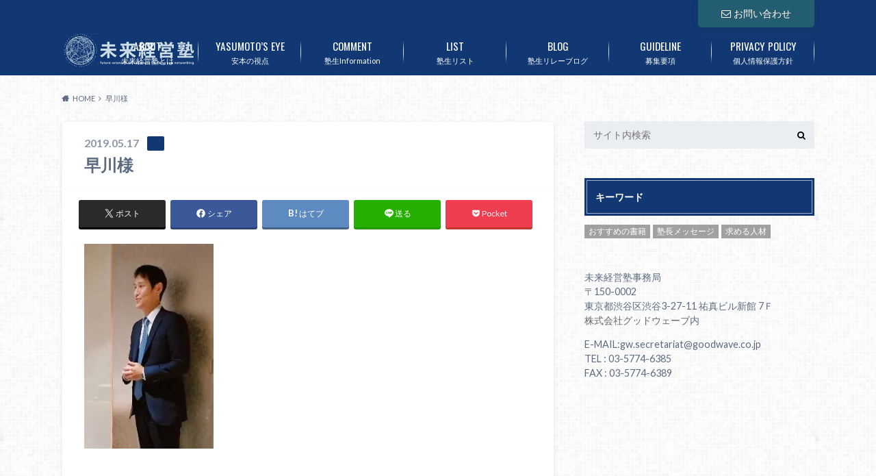

--- FILE ---
content_type: text/html; charset=UTF-8
request_url: http://miraikeieijyuku.com/%E6%97%A9%E5%B7%9D%E6%A7%98/
body_size: 18257
content:
<!doctype html>
<html dir="ltr" lang="ja" prefix="og: https://ogp.me/ns#">

	<head>
		<script src="https://analytics.ahrefs.com/analytics.js" data-key="aoDfNt7AGRiNJBetkyCKgg" defer="true"></script>
		<meta charset="utf-8">

		<meta http-equiv="X-UA-Compatible" content="IE=edge">

		

		<meta name="HandheldFriendly" content="True">
		<meta name="MobileOptimized" content="320">
		<meta name="viewport" content="width=device-width, initial-scale=1"/>
		<link rel="icon" href="http://miraikeieijyuku.com/wp/wp-content/uploads/2017/09/logo.png">

		<link rel="pingback" href="http://miraikeieijyuku.com/xmlrpc.php">


<!-- GAタグ -->
<script async src="https://www.googletagmanager.com/gtag/js?id=UA-107619356-1"></script>
<script>
  window.dataLayer = window.dataLayer || [];
  function gtag(){dataLayer.push(arguments);}
  gtag('js', new Date());

  gtag('config', 'UA-107619356-1');
</script>


		<meta name="keywords" content="未来経営塾,ユニクロ,安本隆晴,売上アップ" />
<meta name="description" content="山口県の小さな会社だったユニクロを、上場そしてグローバル企業に導いた安本隆晴氏（公認会計士）の経営塾です。売上を伸ばしたい！経営のイロハを学びたい！資金繰りをよくしたい！そんな経営者の悩みを、未来経営塾を通じて、すべて解決致します。" />

		<!-- All in One SEO 4.9.3 - aioseo.com -->
		<title>早川様 | 未来経営塾</title>
	<meta name="robots" content="max-image-preview:large" />
	<meta name="author" content="mirai_admin"/>
	<link rel="canonical" href="http://miraikeieijyuku.com/%e6%97%a9%e5%b7%9d%e6%a7%98/" />
	<meta name="generator" content="All in One SEO (AIOSEO) 4.9.3" />

		<!-- Google tag (gtag.js) -->
<script async src="https://www.googletagmanager.com/gtag/js?id=G-K7DDQ2YB8F"></script>
<script>
  window.dataLayer = window.dataLayer || [];
  function gtag(){dataLayer.push(arguments);}
  gtag('js', new Date());

  gtag('config', 'G-K7DDQ2YB8F');
</script>
		<meta property="og:locale" content="ja_JP" />
		<meta property="og:site_name" content="未来経営塾 |" />
		<meta property="og:type" content="article" />
		<meta property="og:title" content="早川様 | 未来経営塾" />
		<meta property="og:url" content="http://miraikeieijyuku.com/%e6%97%a9%e5%b7%9d%e6%a7%98/" />
		<meta property="article:published_time" content="2019-05-17T05:50:47+00:00" />
		<meta property="article:modified_time" content="2019-05-17T05:50:47+00:00" />
		<meta name="twitter:card" content="summary_large_image" />
		<meta name="twitter:title" content="早川様 | 未来経営塾" />
		<script type="application/ld+json" class="aioseo-schema">
			{"@context":"https:\/\/schema.org","@graph":[{"@type":"BreadcrumbList","@id":"http:\/\/miraikeieijyuku.com\/%e6%97%a9%e5%b7%9d%e6%a7%98\/#breadcrumblist","itemListElement":[{"@type":"ListItem","@id":"http:\/\/miraikeieijyuku.com#listItem","position":1,"name":"\u30db\u30fc\u30e0","item":"http:\/\/miraikeieijyuku.com","nextItem":{"@type":"ListItem","@id":"http:\/\/miraikeieijyuku.com\/%e6%97%a9%e5%b7%9d%e6%a7%98\/#listItem","name":"\u65e9\u5ddd\u69d8"}},{"@type":"ListItem","@id":"http:\/\/miraikeieijyuku.com\/%e6%97%a9%e5%b7%9d%e6%a7%98\/#listItem","position":2,"name":"\u65e9\u5ddd\u69d8","previousItem":{"@type":"ListItem","@id":"http:\/\/miraikeieijyuku.com#listItem","name":"\u30db\u30fc\u30e0"}}]},{"@type":"ItemPage","@id":"http:\/\/miraikeieijyuku.com\/%e6%97%a9%e5%b7%9d%e6%a7%98\/#itempage","url":"http:\/\/miraikeieijyuku.com\/%e6%97%a9%e5%b7%9d%e6%a7%98\/","name":"\u65e9\u5ddd\u69d8 | \u672a\u6765\u7d4c\u55b6\u587e","inLanguage":"ja","isPartOf":{"@id":"http:\/\/miraikeieijyuku.com\/#website"},"breadcrumb":{"@id":"http:\/\/miraikeieijyuku.com\/%e6%97%a9%e5%b7%9d%e6%a7%98\/#breadcrumblist"},"author":{"@id":"http:\/\/miraikeieijyuku.com\/author\/mirai_admin\/#author"},"creator":{"@id":"http:\/\/miraikeieijyuku.com\/author\/mirai_admin\/#author"},"datePublished":"2019-05-17T14:50:47+09:00","dateModified":"2019-05-17T14:50:47+09:00"},{"@type":"Organization","@id":"http:\/\/miraikeieijyuku.com\/#organization","name":"\u672a\u6765\u7d4c\u55b6\u587e","url":"http:\/\/miraikeieijyuku.com\/"},{"@type":"Person","@id":"http:\/\/miraikeieijyuku.com\/author\/mirai_admin\/#author","url":"http:\/\/miraikeieijyuku.com\/author\/mirai_admin\/","name":"mirai_admin"},{"@type":"WebSite","@id":"http:\/\/miraikeieijyuku.com\/#website","url":"http:\/\/miraikeieijyuku.com\/","name":"\u672a\u6765\u7d4c\u55b6\u587e","inLanguage":"ja","publisher":{"@id":"http:\/\/miraikeieijyuku.com\/#organization"}}]}
		</script>
		<!-- All in One SEO -->


<!-- Google Tag Manager for WordPress by gtm4wp.com -->
<script data-cfasync="false" data-pagespeed-no-defer>
	var gtm4wp_datalayer_name = "dataLayer";
	var dataLayer = dataLayer || [];
</script>
<!-- End Google Tag Manager for WordPress by gtm4wp.com --><!-- Google tag (gtag.js) consent mode dataLayer added by Site Kit -->
<script type="text/javascript" id="google_gtagjs-js-consent-mode-data-layer">
/* <![CDATA[ */
window.dataLayer = window.dataLayer || [];function gtag(){dataLayer.push(arguments);}
gtag('consent', 'default', {"ad_personalization":"denied","ad_storage":"denied","ad_user_data":"denied","analytics_storage":"denied","functionality_storage":"denied","security_storage":"denied","personalization_storage":"denied","region":["AT","BE","BG","CH","CY","CZ","DE","DK","EE","ES","FI","FR","GB","GR","HR","HU","IE","IS","IT","LI","LT","LU","LV","MT","NL","NO","PL","PT","RO","SE","SI","SK"],"wait_for_update":500});
window._googlesitekitConsentCategoryMap = {"statistics":["analytics_storage"],"marketing":["ad_storage","ad_user_data","ad_personalization"],"functional":["functionality_storage","security_storage"],"preferences":["personalization_storage"]};
window._googlesitekitConsents = {"ad_personalization":"denied","ad_storage":"denied","ad_user_data":"denied","analytics_storage":"denied","functionality_storage":"denied","security_storage":"denied","personalization_storage":"denied","region":["AT","BE","BG","CH","CY","CZ","DE","DK","EE","ES","FI","FR","GB","GR","HR","HU","IE","IS","IT","LI","LT","LU","LV","MT","NL","NO","PL","PT","RO","SE","SI","SK"],"wait_for_update":500};
/* ]]> */
</script>
<!-- Google タグ (gtag.js) の終了同意モード dataLayer が Site Kit によって追加されました -->
<link rel='dns-prefetch' href='//ajax.googleapis.com' />
<link rel='dns-prefetch' href='//www.googletagmanager.com' />
<link rel='dns-prefetch' href='//stats.wp.com' />
<link rel='dns-prefetch' href='//fonts.googleapis.com' />
<link rel='dns-prefetch' href='//maxcdn.bootstrapcdn.com' />
<link rel='dns-prefetch' href='//v0.wordpress.com' />
<link rel='preconnect' href='//i0.wp.com' />
<link rel="alternate" type="application/rss+xml" title="未来経営塾 &raquo; フィード" href="http://miraikeieijyuku.com/feed/" />
<link rel="alternate" type="application/rss+xml" title="未来経営塾 &raquo; コメントフィード" href="http://miraikeieijyuku.com/comments/feed/" />
<link rel="alternate" title="oEmbed (JSON)" type="application/json+oembed" href="http://miraikeieijyuku.com/wp-json/oembed/1.0/embed?url=http%3A%2F%2Fmiraikeieijyuku.com%2F%25e6%2597%25a9%25e5%25b7%259d%25e6%25a7%2598%2F" />
<link rel="alternate" title="oEmbed (XML)" type="text/xml+oembed" href="http://miraikeieijyuku.com/wp-json/oembed/1.0/embed?url=http%3A%2F%2Fmiraikeieijyuku.com%2F%25e6%2597%25a9%25e5%25b7%259d%25e6%25a7%2598%2F&#038;format=xml" />
<style id='wp-img-auto-sizes-contain-inline-css' type='text/css'>
img:is([sizes=auto i],[sizes^="auto," i]){contain-intrinsic-size:3000px 1500px}
/*# sourceURL=wp-img-auto-sizes-contain-inline-css */
</style>
<style id='wp-emoji-styles-inline-css' type='text/css'>

	img.wp-smiley, img.emoji {
		display: inline !important;
		border: none !important;
		box-shadow: none !important;
		height: 1em !important;
		width: 1em !important;
		margin: 0 0.07em !important;
		vertical-align: -0.1em !important;
		background: none !important;
		padding: 0 !important;
	}
/*# sourceURL=wp-emoji-styles-inline-css */
</style>
<link rel='stylesheet' id='wp-block-library-css' href='http://miraikeieijyuku.com/wp-content/plugins/gutenberg/build/styles/block-library/style.css' type='text/css' media='all' />
<style id='classic-theme-styles-inline-css' type='text/css'>
.wp-block-button__link{background-color:#32373c;border-radius:9999px;box-shadow:none;color:#fff;font-size:1.125em;padding:calc(.667em + 2px) calc(1.333em + 2px);text-decoration:none}.wp-block-file__button{background:#32373c;color:#fff}.wp-block-accordion-heading{margin:0}.wp-block-accordion-heading__toggle{background-color:inherit!important;color:inherit!important}.wp-block-accordion-heading__toggle:not(:focus-visible){outline:none}.wp-block-accordion-heading__toggle:focus,.wp-block-accordion-heading__toggle:hover{background-color:inherit!important;border:none;box-shadow:none;color:inherit;padding:var(--wp--preset--spacing--20,1em) 0;text-decoration:none}.wp-block-accordion-heading__toggle:focus-visible{outline:auto;outline-offset:0}
/*# sourceURL=http://miraikeieijyuku.com/wp-content/plugins/gutenberg/build/styles/block-library/classic.css */
</style>
<link rel='stylesheet' id='aioseo/css/src/vue/standalone/blocks/table-of-contents/global.scss-css' href='http://miraikeieijyuku.com/wp-content/plugins/all-in-one-seo-pack/dist/Lite/assets/css/table-of-contents/global.e90f6d47.css' type='text/css' media='all' />
<link rel='stylesheet' id='mediaelement-css' href='http://miraikeieijyuku.com/wp-includes/js/mediaelement/mediaelementplayer-legacy.min.css' type='text/css' media='all' />
<link rel='stylesheet' id='wp-mediaelement-css' href='http://miraikeieijyuku.com/wp-includes/js/mediaelement/wp-mediaelement.min.css' type='text/css' media='all' />
<style id='jetpack-sharing-buttons-style-inline-css' type='text/css'>
.jetpack-sharing-buttons__services-list{display:flex;flex-direction:row;flex-wrap:wrap;gap:0;list-style-type:none;margin:5px;padding:0}.jetpack-sharing-buttons__services-list.has-small-icon-size{font-size:12px}.jetpack-sharing-buttons__services-list.has-normal-icon-size{font-size:16px}.jetpack-sharing-buttons__services-list.has-large-icon-size{font-size:24px}.jetpack-sharing-buttons__services-list.has-huge-icon-size{font-size:36px}@media print{.jetpack-sharing-buttons__services-list{display:none!important}}.editor-styles-wrapper .wp-block-jetpack-sharing-buttons{gap:0;padding-inline-start:0}ul.jetpack-sharing-buttons__services-list.has-background{padding:1.25em 2.375em}
/*# sourceURL=http://miraikeieijyuku.com/wp-content/plugins/jetpack/_inc/blocks/sharing-buttons/view.css */
</style>
<style id='global-styles-inline-css' type='text/css'>
:root{--wp--preset--aspect-ratio--square: 1;--wp--preset--aspect-ratio--4-3: 4/3;--wp--preset--aspect-ratio--3-4: 3/4;--wp--preset--aspect-ratio--3-2: 3/2;--wp--preset--aspect-ratio--2-3: 2/3;--wp--preset--aspect-ratio--16-9: 16/9;--wp--preset--aspect-ratio--9-16: 9/16;--wp--preset--color--black: #000000;--wp--preset--color--cyan-bluish-gray: #abb8c3;--wp--preset--color--white: #ffffff;--wp--preset--color--pale-pink: #f78da7;--wp--preset--color--vivid-red: #cf2e2e;--wp--preset--color--luminous-vivid-orange: #ff6900;--wp--preset--color--luminous-vivid-amber: #fcb900;--wp--preset--color--light-green-cyan: #7bdcb5;--wp--preset--color--vivid-green-cyan: #00d084;--wp--preset--color--pale-cyan-blue: #8ed1fc;--wp--preset--color--vivid-cyan-blue: #0693e3;--wp--preset--color--vivid-purple: #9b51e0;--wp--preset--gradient--vivid-cyan-blue-to-vivid-purple: linear-gradient(135deg,rgb(6,147,227) 0%,rgb(155,81,224) 100%);--wp--preset--gradient--light-green-cyan-to-vivid-green-cyan: linear-gradient(135deg,rgb(122,220,180) 0%,rgb(0,208,130) 100%);--wp--preset--gradient--luminous-vivid-amber-to-luminous-vivid-orange: linear-gradient(135deg,rgb(252,185,0) 0%,rgb(255,105,0) 100%);--wp--preset--gradient--luminous-vivid-orange-to-vivid-red: linear-gradient(135deg,rgb(255,105,0) 0%,rgb(207,46,46) 100%);--wp--preset--gradient--very-light-gray-to-cyan-bluish-gray: linear-gradient(135deg,rgb(238,238,238) 0%,rgb(169,184,195) 100%);--wp--preset--gradient--cool-to-warm-spectrum: linear-gradient(135deg,rgb(74,234,220) 0%,rgb(151,120,209) 20%,rgb(207,42,186) 40%,rgb(238,44,130) 60%,rgb(251,105,98) 80%,rgb(254,248,76) 100%);--wp--preset--gradient--blush-light-purple: linear-gradient(135deg,rgb(255,206,236) 0%,rgb(152,150,240) 100%);--wp--preset--gradient--blush-bordeaux: linear-gradient(135deg,rgb(254,205,165) 0%,rgb(254,45,45) 50%,rgb(107,0,62) 100%);--wp--preset--gradient--luminous-dusk: linear-gradient(135deg,rgb(255,203,112) 0%,rgb(199,81,192) 50%,rgb(65,88,208) 100%);--wp--preset--gradient--pale-ocean: linear-gradient(135deg,rgb(255,245,203) 0%,rgb(182,227,212) 50%,rgb(51,167,181) 100%);--wp--preset--gradient--electric-grass: linear-gradient(135deg,rgb(202,248,128) 0%,rgb(113,206,126) 100%);--wp--preset--gradient--midnight: linear-gradient(135deg,rgb(2,3,129) 0%,rgb(40,116,252) 100%);--wp--preset--font-size--small: 13px;--wp--preset--font-size--medium: 20px;--wp--preset--font-size--large: 36px;--wp--preset--font-size--x-large: 42px;--wp--preset--spacing--20: 0.44rem;--wp--preset--spacing--30: 0.67rem;--wp--preset--spacing--40: 1rem;--wp--preset--spacing--50: 1.5rem;--wp--preset--spacing--60: 2.25rem;--wp--preset--spacing--70: 3.38rem;--wp--preset--spacing--80: 5.06rem;--wp--preset--shadow--natural: 6px 6px 9px rgba(0, 0, 0, 0.2);--wp--preset--shadow--deep: 12px 12px 50px rgba(0, 0, 0, 0.4);--wp--preset--shadow--sharp: 6px 6px 0px rgba(0, 0, 0, 0.2);--wp--preset--shadow--outlined: 6px 6px 0px -3px rgb(255, 255, 255), 6px 6px rgb(0, 0, 0);--wp--preset--shadow--crisp: 6px 6px 0px rgb(0, 0, 0);}:where(.is-layout-flex){gap: 0.5em;}:where(.is-layout-grid){gap: 0.5em;}body .is-layout-flex{display: flex;}.is-layout-flex{flex-wrap: wrap;align-items: center;}.is-layout-flex > :is(*, div){margin: 0;}body .is-layout-grid{display: grid;}.is-layout-grid > :is(*, div){margin: 0;}:where(.wp-block-columns.is-layout-flex){gap: 2em;}:where(.wp-block-columns.is-layout-grid){gap: 2em;}:where(.wp-block-post-template.is-layout-flex){gap: 1.25em;}:where(.wp-block-post-template.is-layout-grid){gap: 1.25em;}.has-black-color{color: var(--wp--preset--color--black) !important;}.has-cyan-bluish-gray-color{color: var(--wp--preset--color--cyan-bluish-gray) !important;}.has-white-color{color: var(--wp--preset--color--white) !important;}.has-pale-pink-color{color: var(--wp--preset--color--pale-pink) !important;}.has-vivid-red-color{color: var(--wp--preset--color--vivid-red) !important;}.has-luminous-vivid-orange-color{color: var(--wp--preset--color--luminous-vivid-orange) !important;}.has-luminous-vivid-amber-color{color: var(--wp--preset--color--luminous-vivid-amber) !important;}.has-light-green-cyan-color{color: var(--wp--preset--color--light-green-cyan) !important;}.has-vivid-green-cyan-color{color: var(--wp--preset--color--vivid-green-cyan) !important;}.has-pale-cyan-blue-color{color: var(--wp--preset--color--pale-cyan-blue) !important;}.has-vivid-cyan-blue-color{color: var(--wp--preset--color--vivid-cyan-blue) !important;}.has-vivid-purple-color{color: var(--wp--preset--color--vivid-purple) !important;}.has-black-background-color{background-color: var(--wp--preset--color--black) !important;}.has-cyan-bluish-gray-background-color{background-color: var(--wp--preset--color--cyan-bluish-gray) !important;}.has-white-background-color{background-color: var(--wp--preset--color--white) !important;}.has-pale-pink-background-color{background-color: var(--wp--preset--color--pale-pink) !important;}.has-vivid-red-background-color{background-color: var(--wp--preset--color--vivid-red) !important;}.has-luminous-vivid-orange-background-color{background-color: var(--wp--preset--color--luminous-vivid-orange) !important;}.has-luminous-vivid-amber-background-color{background-color: var(--wp--preset--color--luminous-vivid-amber) !important;}.has-light-green-cyan-background-color{background-color: var(--wp--preset--color--light-green-cyan) !important;}.has-vivid-green-cyan-background-color{background-color: var(--wp--preset--color--vivid-green-cyan) !important;}.has-pale-cyan-blue-background-color{background-color: var(--wp--preset--color--pale-cyan-blue) !important;}.has-vivid-cyan-blue-background-color{background-color: var(--wp--preset--color--vivid-cyan-blue) !important;}.has-vivid-purple-background-color{background-color: var(--wp--preset--color--vivid-purple) !important;}.has-black-border-color{border-color: var(--wp--preset--color--black) !important;}.has-cyan-bluish-gray-border-color{border-color: var(--wp--preset--color--cyan-bluish-gray) !important;}.has-white-border-color{border-color: var(--wp--preset--color--white) !important;}.has-pale-pink-border-color{border-color: var(--wp--preset--color--pale-pink) !important;}.has-vivid-red-border-color{border-color: var(--wp--preset--color--vivid-red) !important;}.has-luminous-vivid-orange-border-color{border-color: var(--wp--preset--color--luminous-vivid-orange) !important;}.has-luminous-vivid-amber-border-color{border-color: var(--wp--preset--color--luminous-vivid-amber) !important;}.has-light-green-cyan-border-color{border-color: var(--wp--preset--color--light-green-cyan) !important;}.has-vivid-green-cyan-border-color{border-color: var(--wp--preset--color--vivid-green-cyan) !important;}.has-pale-cyan-blue-border-color{border-color: var(--wp--preset--color--pale-cyan-blue) !important;}.has-vivid-cyan-blue-border-color{border-color: var(--wp--preset--color--vivid-cyan-blue) !important;}.has-vivid-purple-border-color{border-color: var(--wp--preset--color--vivid-purple) !important;}.has-vivid-cyan-blue-to-vivid-purple-gradient-background{background: var(--wp--preset--gradient--vivid-cyan-blue-to-vivid-purple) !important;}.has-light-green-cyan-to-vivid-green-cyan-gradient-background{background: var(--wp--preset--gradient--light-green-cyan-to-vivid-green-cyan) !important;}.has-luminous-vivid-amber-to-luminous-vivid-orange-gradient-background{background: var(--wp--preset--gradient--luminous-vivid-amber-to-luminous-vivid-orange) !important;}.has-luminous-vivid-orange-to-vivid-red-gradient-background{background: var(--wp--preset--gradient--luminous-vivid-orange-to-vivid-red) !important;}.has-very-light-gray-to-cyan-bluish-gray-gradient-background{background: var(--wp--preset--gradient--very-light-gray-to-cyan-bluish-gray) !important;}.has-cool-to-warm-spectrum-gradient-background{background: var(--wp--preset--gradient--cool-to-warm-spectrum) !important;}.has-blush-light-purple-gradient-background{background: var(--wp--preset--gradient--blush-light-purple) !important;}.has-blush-bordeaux-gradient-background{background: var(--wp--preset--gradient--blush-bordeaux) !important;}.has-luminous-dusk-gradient-background{background: var(--wp--preset--gradient--luminous-dusk) !important;}.has-pale-ocean-gradient-background{background: var(--wp--preset--gradient--pale-ocean) !important;}.has-electric-grass-gradient-background{background: var(--wp--preset--gradient--electric-grass) !important;}.has-midnight-gradient-background{background: var(--wp--preset--gradient--midnight) !important;}.has-small-font-size{font-size: var(--wp--preset--font-size--small) !important;}.has-medium-font-size{font-size: var(--wp--preset--font-size--medium) !important;}.has-large-font-size{font-size: var(--wp--preset--font-size--large) !important;}.has-x-large-font-size{font-size: var(--wp--preset--font-size--x-large) !important;}
:where(.wp-block-columns.is-layout-flex){gap: 2em;}:where(.wp-block-columns.is-layout-grid){gap: 2em;}
:root :where(.wp-block-pullquote){font-size: 1.5em;line-height: 1.6;}
:where(.wp-block-post-template.is-layout-flex){gap: 1.25em;}:where(.wp-block-post-template.is-layout-grid){gap: 1.25em;}
:where(.wp-block-term-template.is-layout-flex){gap: 1.25em;}:where(.wp-block-term-template.is-layout-grid){gap: 1.25em;}
/*# sourceURL=global-styles-inline-css */
</style>
<link rel='stylesheet' id='style-css' href='http://miraikeieijyuku.com/wp-content/themes/albatros/style.css' type='text/css' media='all' />
<link rel='stylesheet' id='shortcode-css' href='http://miraikeieijyuku.com/wp-content/themes/albatros/library/css/shortcode.css' type='text/css' media='all' />
<link rel='stylesheet' id='gf_Oswald-css' href='//fonts.googleapis.com/css?family=Oswald%3A400%2C300%2C700' type='text/css' media='all' />
<link rel='stylesheet' id='gf_Lato-css' href='//fonts.googleapis.com/css?family=Lato%3A400%2C700%2C400italic%2C700italic' type='text/css' media='all' />
<link rel='stylesheet' id='fontawesome-css' href='//maxcdn.bootstrapcdn.com/font-awesome/4.6.0/css/font-awesome.min.css' type='text/css' media='all' />
<script type="text/javascript" src="//ajax.googleapis.com/ajax/libs/jquery/1.12.2/jquery.min.js" id="jquery-js"></script>

<!-- Site Kit によって追加された Google タグ（gtag.js）スニペット -->
<!-- Google アナリティクス スニペット (Site Kit が追加) -->
<script type="text/javascript" src="https://www.googletagmanager.com/gtag/js?id=GT-K4V7D9SK" id="google_gtagjs-js" async></script>
<script type="text/javascript" id="google_gtagjs-js-after">
/* <![CDATA[ */
window.dataLayer = window.dataLayer || [];function gtag(){dataLayer.push(arguments);}
gtag("set","linker",{"domains":["miraikeieijyuku.com"]});
gtag("js", new Date());
gtag("set", "developer_id.dZTNiMT", true);
gtag("config", "GT-K4V7D9SK");
 window._googlesitekit = window._googlesitekit || {}; window._googlesitekit.throttledEvents = []; window._googlesitekit.gtagEvent = (name, data) => { var key = JSON.stringify( { name, data } ); if ( !! window._googlesitekit.throttledEvents[ key ] ) { return; } window._googlesitekit.throttledEvents[ key ] = true; setTimeout( () => { delete window._googlesitekit.throttledEvents[ key ]; }, 5 ); gtag( "event", name, { ...data, event_source: "site-kit" } ); }; 
//# sourceURL=google_gtagjs-js-after
/* ]]> */
</script>
<link rel="https://api.w.org/" href="http://miraikeieijyuku.com/wp-json/" /><link rel="alternate" title="JSON" type="application/json" href="http://miraikeieijyuku.com/wp-json/wp/v2/media/1652" /><link rel='shortlink' href='https://wp.me/a9V21i-qE' />
<meta name="generator" content="Site Kit by Google 1.170.0" />	<style>img#wpstats{display:none}</style>
		
<!-- Google Tag Manager for WordPress by gtm4wp.com -->
<!-- GTM Container placement set to footer -->
<script data-cfasync="false" data-pagespeed-no-defer>
	var dataLayer_content = {"pagePostType":"attachment","pagePostType2":"single-attachment","pagePostAuthor":"mirai_admin"};
	dataLayer.push( dataLayer_content );
</script>
<script data-cfasync="false" data-pagespeed-no-defer>
(function(w,d,s,l,i){w[l]=w[l]||[];w[l].push({'gtm.start':
new Date().getTime(),event:'gtm.js'});var f=d.getElementsByTagName(s)[0],
j=d.createElement(s),dl=l!='dataLayer'?'&l='+l:'';j.async=true;j.src=
'//www.googletagmanager.com/gtm.js?id='+i+dl;f.parentNode.insertBefore(j,f);
})(window,document,'script','dataLayer','GTM-TLNZ46K');
</script>
<!-- End Google Tag Manager for WordPress by gtm4wp.com --><style type="text/css">
body{color: #5c6b80;}
a{color: #4B99B5;}
a:hover{color: #74B7CF;}
#main .article footer .post-categories li a,#main .article footer .tags a{  background: #4B99B5;  border:1px solid #4B99B5;}
#main .article footer .tags a{color:#4B99B5; background: none;}
#main .article footer .post-categories li a:hover,#main .article footer .tags a:hover{ background:#74B7CF;  border-color:#74B7CF;}
input[type="text"],input[type="password"],input[type="datetime"],input[type="datetime-local"],input[type="date"],input[type="month"],input[type="time"],input[type="week"],input[type="number"],input[type="email"],input[type="url"],input[type="search"],input[type="tel"],input[type="color"],select,textarea,.field { background-color: #eaedf2;}
/*ヘッダー*/
.header{background: #113872;}
.header .subnav .site_description,.header .mobile_site_description{color:  #fff;}
.nav li a,.subnav .linklist li a,.subnav .linklist li a:before {color: #fff;}
.nav li a:hover,.subnav .linklist li a:hover{color:#FFFF00;}
.subnav .contactbutton a{background: #235D72;}
.subnav .contactbutton a:hover{background:#3F7E94;}
@media only screen and (min-width: 768px) {
	.nav ul {background: #323944;}
	.nav li ul.sub-menu li a{color: #B0B4BA;}
}
/*メインエリア*/
.byline .cat-name{background: #113872; color:  #fff;}
.widgettitle {background: #113872; color:  #fff;}
.widget li a:after{color: #113872!important;}

/* 投稿ページ吹き出し見出し */
.single .entry-content h2{background: #5C6B80;}
.single .entry-content h2:after{border-top-color:#5C6B80;}
/* リスト要素 */
.entry-content ul li:before{ background: #5C6B80;}
.entry-content ol li:before{ background: #5C6B80;}
/* カテゴリーラベル */
.single .authorbox .author-newpost li .cat-name,.related-box li .cat-name{ background: #113872;color:  #fff;}
/* CTA */
.cta-inner{ background: #323944;}
/* ローカルナビ */
.local-nav .title a{ background: #4B99B5;}
.local-nav .current_page_item a{color:#4B99B5;}
/* ランキングバッジ */
ul.wpp-list li a:before{background: #113872;color:  #fff;}
/* アーカイブのボタン */
.readmore a{border:1px solid #4B99B5;color:#4B99B5;}
.readmore a:hover{background:#4B99B5;color:#fff;}
/* ボタンの色 */
.btn-wrap a{background: #4B99B5;border: 1px solid #4B99B5;}
.btn-wrap a:hover{background: #74B7CF;}
.btn-wrap.simple a{border:1px solid #4B99B5;color:#4B99B5;}
.btn-wrap.simple a:hover{background:#4B99B5;}
/* コメント */
.blue-btn, .comment-reply-link, #submit { background-color: #4B99B5; }
.blue-btn:hover, .comment-reply-link:hover, #submit:hover, .blue-btn:focus, .comment-reply-link:focus, #submit:focus {background-color: #74B7CF; }
/* サイドバー */
.widget a{text-decoration:none; color:#666;}
.widget a:hover{color:#999;}
/*フッター*/
#footer-top{background-color: #323944; color: #86909E;}
.footer a,#footer-top a{color: #B0B4BA;}
#footer-top .widgettitle{color: #86909E;}
.footer {background-color: #323944;color: #86909E;}
.footer-links li:before{ color: #113872;}
/* ページネーション */
.pagination a, .pagination span,.page-links a , .page-links ul > li > span{color: #4B99B5;}
.pagination a:hover, .pagination a:focus,.page-links a:hover, .page-links a:focus{background-color: #4B99B5;}
.pagination .current:hover, .pagination .current:focus{color: #74B7CF;}
</style>
<meta name="google-site-verification" content="mQliyuS0Q_mkYxq07dNQPEH8-8VOxI-yKmLs_dtkexw"><meta name="generator" content="Elementor 3.34.1; features: additional_custom_breakpoints; settings: css_print_method-external, google_font-enabled, font_display-swap">
			<style>
				.e-con.e-parent:nth-of-type(n+4):not(.e-lazyloaded):not(.e-no-lazyload),
				.e-con.e-parent:nth-of-type(n+4):not(.e-lazyloaded):not(.e-no-lazyload) * {
					background-image: none !important;
				}
				@media screen and (max-height: 1024px) {
					.e-con.e-parent:nth-of-type(n+3):not(.e-lazyloaded):not(.e-no-lazyload),
					.e-con.e-parent:nth-of-type(n+3):not(.e-lazyloaded):not(.e-no-lazyload) * {
						background-image: none !important;
					}
				}
				@media screen and (max-height: 640px) {
					.e-con.e-parent:nth-of-type(n+2):not(.e-lazyloaded):not(.e-no-lazyload),
					.e-con.e-parent:nth-of-type(n+2):not(.e-lazyloaded):not(.e-no-lazyload) * {
						background-image: none !important;
					}
				}
			</style>
			<style type="text/css" id="custom-background-css">
body.custom-background { background-image: url("http://miraikeieijyuku.com/wp-content/themes/albatros/library/images/body_bg01.png"); background-position: left top; background-size: auto; background-repeat: repeat; background-attachment: scroll; }
</style>
	

	</head>

	<body class="attachment wp-singular attachment-template-default single single-attachment postid-1652 attachmentid-1652 attachment-jpeg custom-background wp-theme-albatros elementor-default elementor-kit-2187">

	<svg xmlns="http://www.w3.org/2000/svg" width="0" height="0" focusable="false" role="none" style="visibility:hidden; position:absolute; left:-9999px; overflow:hidden;">
		<defs>
			<symbol viewBox="0 0 512 512" id="oc-x-svg"><path d="M299.8,219.7L471,20.7h-40.6L281.7,193.4L163,20.7H26l179.6,261.4L26,490.7h40.6l157-182.5L349,490.7h137L299.8,219.7 L299.8,219.7z M244.2,284.3l-18.2-26L81.2,51.2h62.3l116.9,167.1l18.2,26l151.9,217.2h-62.3L244.2,284.3L244.2,284.3z"/></symbol>
			<symbol viewBox="0 0 512 512" id="oc-facebook-svg"><path d="M504 256C504 119 393 8 256 8S8 119 8 256c0 123.78 90.69 226.38 209.25 245V327.69h-63V256h63v-54.64c0-62.15 37-96.48 93.67-96.48 27.14 0 55.52 4.84 55.52 4.84v61h-31.28c-30.8 0-40.41 19.12-40.41 38.73V256h68.78l-11 71.69h-57.78V501C413.31 482.38 504 379.78 504 256z"/></symbol>
			<symbol viewBox="0 0 32 32" id="oc-line-svg"><path d="M25.82 13.151c0.465 0 0.84 0.38 0.84 0.841 0 0.46-0.375 0.84-0.84 0.84h-2.34v1.5h2.34c0.465 0 0.84 0.377 0.84 0.84 0 0.459-0.375 0.839-0.84 0.839h-3.181c-0.46 0-0.836-0.38-0.836-0.839v-6.361c0-0.46 0.376-0.84 0.84-0.84h3.181c0.461 0 0.836 0.38 0.836 0.84 0 0.465-0.375 0.84-0.84 0.84h-2.34v1.5zM20.68 17.172c0 0.36-0.232 0.68-0.576 0.795-0.085 0.028-0.177 0.041-0.265 0.041-0.281 0-0.521-0.12-0.68-0.333l-3.257-4.423v3.92c0 0.459-0.372 0.839-0.841 0.839-0.461 0-0.835-0.38-0.835-0.839v-6.361c0-0.36 0.231-0.68 0.573-0.793 0.080-0.031 0.181-0.044 0.259-0.044 0.26 0 0.5 0.139 0.66 0.339l3.283 4.44v-3.941c0-0.46 0.376-0.84 0.84-0.84 0.46 0 0.84 0.38 0.84 0.84zM13.025 17.172c0 0.459-0.376 0.839-0.841 0.839-0.46 0-0.836-0.38-0.836-0.839v-6.361c0-0.46 0.376-0.84 0.84-0.84 0.461 0 0.837 0.38 0.837 0.84zM9.737 18.011h-3.181c-0.46 0-0.84-0.38-0.84-0.839v-6.361c0-0.46 0.38-0.84 0.84-0.84 0.464 0 0.84 0.38 0.84 0.84v5.521h2.341c0.464 0 0.839 0.377 0.839 0.84 0 0.459-0.376 0.839-0.839 0.839zM32 13.752c0-7.161-7.18-12.989-16-12.989s-16 5.828-16 12.989c0 6.415 5.693 11.789 13.38 12.811 0.521 0.109 1.231 0.344 1.411 0.787 0.16 0.401 0.105 1.021 0.051 1.44l-0.219 1.36c-0.060 0.401-0.32 1.581 1.399 0.86 1.721-0.719 9.221-5.437 12.581-9.3 2.299-2.519 3.397-5.099 3.397-7.957z"/></symbol>
			<symbol viewBox="0 0 50 50" id="oc-pocket-svg"><path d="M8.04,6.5c-2.24,.15-3.6,1.42-3.6,3.7v13.62c0,11.06,11,19.75,20.52,19.68,10.7-.08,20.58-9.11,20.58-19.68V10.2c0-2.28-1.44-3.57-3.7-3.7H8.04Zm8.67,11.08l8.25,7.84,8.26-7.84c3.7-1.55,5.31,2.67,3.79,3.9l-10.76,10.27c-.35,.33-2.23,.33-2.58,0l-10.76-10.27c-1.45-1.36,.44-5.65,3.79-3.9h0Z"/></symbol>
			<symbol viewBox="0 0 50 50" id="oc-feedly-svg"><path d="M20.42,44.65h9.94c1.59,0,3.12-.63,4.25-1.76l12-12c2.34-2.34,2.34-6.14,0-8.48L29.64,5.43c-2.34-2.34-6.14-2.34-8.48,0L4.18,22.4c-2.34,2.34-2.34,6.14,0,8.48l12,12c1.12,1.12,2.65,1.76,4.24,1.76Zm-2.56-11.39l-.95-.95c-.39-.39-.39-1.02,0-1.41l7.07-7.07c.39-.39,1.02-.39,1.41,0l2.12,2.12c.39,.39,.39,1.02,0,1.41l-5.9,5.9c-.19,.19-.44,.29-.71,.29h-2.34c-.27,0-.52-.11-.71-.29Zm10.36,4.71l-.95,.95c-.19,.19-.44,.29-.71,.29h-2.34c-.27,0-.52-.11-.71-.29l-.95-.95c-.39-.39-.39-1.02,0-1.41l2.12-2.12c.39-.39,1.02-.39,1.41,0l2.12,2.12c.39,.39,.39,1.02,0,1.41ZM11.25,25.23l12.73-12.73c.39-.39,1.02-.39,1.41,0l2.12,2.12c.39,.39,.39,1.02,0,1.41l-11.55,11.55c-.19,.19-.45,.29-.71,.29h-2.34c-.27,0-.52-.11-.71-.29l-.95-.95c-.39-.39-.39-1.02,0-1.41Z"/></symbol>
			<symbol viewBox="0 0 50 50" id="oc-user_url-svg"><path d="M33.62,25c0,1.99-.11,3.92-.3,5.75H16.67c-.19-1.83-.38-3.76-.38-5.75s.19-3.92,.38-5.75h16.66c.19,1.83,.3,3.76,.3,5.75Zm13.65-5.75c.48,1.84,.73,3.76,.73,5.75s-.25,3.91-.73,5.75h-11.06c.19-1.85,.29-3.85,.29-5.75s-.1-3.9-.29-5.75h11.06Zm-.94-2.88h-10.48c-.9-5.74-2.68-10.55-4.97-13.62,7.04,1.86,12.76,6.96,15.45,13.62Zm-13.4,0h-15.87c.55-3.27,1.39-6.17,2.43-8.5,.94-2.12,1.99-3.66,3.01-4.63,1.01-.96,1.84-1.24,2.5-1.24s1.49,.29,2.5,1.24c1.02,.97,2.07,2.51,3.01,4.63,1.03,2.34,1.88,5.23,2.43,8.5h0Zm-29.26,0C6.37,9.72,12.08,4.61,19.12,2.76c-2.29,3.07-4.07,7.88-4.97,13.62H3.67Zm10.12,2.88c-.19,1.85-.37,3.77-.37,5.75s.18,3.9,.37,5.75H2.72c-.47-1.84-.72-3.76-.72-5.75s.25-3.91,.72-5.75H13.79Zm5.71,22.87c-1.03-2.34-1.88-5.23-2.43-8.5h15.87c-.55,3.27-1.39,6.16-2.43,8.5-.94,2.13-1.99,3.67-3.01,4.64-1.01,.95-1.84,1.24-2.58,1.24-.58,0-1.41-.29-2.42-1.24-1.02-.97-2.07-2.51-3.01-4.64h0Zm-.37,5.12c-7.04-1.86-12.76-6.96-15.45-13.62H14.16c.9,5.74,2.68,10.55,4.97,13.62h0Zm11.75,0c2.29-3.07,4.07-7.88,4.97-13.62h10.48c-2.7,6.66-8.41,11.76-15.45,13.62h0Z"/></symbol>
			</defs>
		</svg>

		<div id="container">

					
			<header class="header" role="banner">

				<div id="inner-header" class="wrap cf">


					
<div id="logo">
																		<p class="h1 img"><a href="http://miraikeieijyuku.com"><img src="http://miraikeieijyuku.com/wp-content/uploads/2017/10/mbcmnhhpfgfkdjlk.jpg" alt="未来経営塾"></a></p>
											</div>					
					
					<div class="subnav cf">
										<p class="site_description"></p>
										
					<div class="contactbutton"><ul id="menu-%e3%81%8a%e5%95%8f%e3%81%84%e5%90%88%e3%82%8f%e3%81%9b%ef%bc%88%e3%83%98%e3%83%83%e3%83%80%e3%83%bc%ef%bc%89" class=""><li id="menu-item-1094" class="menu-item menu-item-type-post_type menu-item-object-page menu-item-1094"><a href="http://miraikeieijyuku.com/contact/"><i class="fa fa-envelope-o"></i>お問い合わせ</a></li>
</ul></div>					
										</div>

					<nav id="g_nav" role="navigation">
						<ul id="menu-%e3%82%b0%e3%83%ad%e3%83%bc%e3%83%90%e3%83%ab%e3%83%8a%e3%83%93" class="nav top-nav cf"><li id="menu-item-1089" class="menu-item menu-item-type-taxonomy menu-item-object-category menu-item-1089"><a href="http://miraikeieijyuku.com/category/about/">未来経営塾とは<span class="gf">ABOUT</span></a></li>
<li id="menu-item-1090" class="menu-item menu-item-type-taxonomy menu-item-object-category menu-item-1090"><a href="http://miraikeieijyuku.com/category/yasumoto/">安本の視点<span class="gf">YASUMOTO’S EYE</span></a></li>
<li id="menu-item-1091" class="menu-item menu-item-type-taxonomy menu-item-object-category menu-item-1091"><a href="http://miraikeieijyuku.com/category/comment/">塾生Information<span class="gf">COMMENT</span></a></li>
<li id="menu-item-1337" class="menu-item menu-item-type-taxonomy menu-item-object-category menu-item-1337"><a href="http://miraikeieijyuku.com/category/list/">塾生リスト<span class="gf">LIST</span></a></li>
<li id="menu-item-1374" class="menu-item menu-item-type-taxonomy menu-item-object-category menu-item-1374"><a href="http://miraikeieijyuku.com/category/blog/">塾生リレーブログ<span class="gf">BLOG</span></a></li>
<li id="menu-item-1092" class="menu-item menu-item-type-taxonomy menu-item-object-category menu-item-1092"><a href="http://miraikeieijyuku.com/category/guideline/">募集要項<span class="gf">GUIDELINE</span></a></li>
<li id="menu-item-2304" class="menu-item menu-item-type-custom menu-item-object-custom menu-item-2304"><a target="_blank" href="https://www.goodwave.co.jp/privacy-policy/">個人情報保護方針<span class="gf">PRIVACY POLICY</span></a></li>
</ul>
					</nav>

				</div>

			</header>


<div id="breadcrumb" class="breadcrumb inner wrap cf"><ul itemscope itemtype="http://schema.org/BreadcrumbList"><li itemprop="itemListElement" itemscope itemtype="http://schema.org/ListItem" class="bc_homelink"><a itemprop="item" href="http://miraikeieijyuku.com/"><span itemprop="name">HOME</span></a><meta itemprop="position" content="1" /></li><li itemprop="itemListElement" itemscope itemtype="http://schema.org/ListItem" class="bc_posttitle"><span itemprop="name">早川様</span><meta itemprop="position" content="3" /></li></ul></div>

			<div id="content">

				<div id="inner-content" class="wrap cf">

					<main id="main" class="m-all t-2of3 d-5of7 cf" role="main">

						

		              <article id="post-1652" class="post-1652 attachment type-attachment status-inherit hentry article cf" role="article">
		
		                <header class="article-header entry-header">
		                  <p class="byline entry-meta vcard">
			                		
							<span class="date entry-date updated" itemprop="datePublished" datetime="2019-05-17">2019.05.17</span>
			                <span class="cat-name cat-id-"></span>
			                <span class="author" style="display: none;"><span class="fn">mirai_admin</span></span>
									                  </p>
		
		
		                  <h1 class="entry-title single-title" itemprop="headline" rel="bookmark">早川様</h1>
		
		                </header>
		
						
												
<div class="share short">

<div class="sns">
<ul class="cf">

<li class="twitter"> 
<a target="blank" href="//twitter.com/intent/tweet?url=http%3A%2F%2Fmiraikeieijyuku.com%2F%25e6%2597%25a9%25e5%25b7%259d%25e6%25a7%2598%2F&text=%E6%97%A9%E5%B7%9D%E6%A7%98&tw_p=tweetbutton" onclick="window.open(this.href, 'tweetwindow', 'width=550, height=450,personalbar=0,toolbar=0,scrollbars=1,resizable=1'); return false;"><svg class="oc_sns__svgicon"><use xlink:href="#oc-x-svg"></use></svg><span class="text">ポスト</span><span class="count"></span></a>
</li>

<li class="facebook">
<a href="http://www.facebook.com/sharer.php?src=bm&u=http%3A%2F%2Fmiraikeieijyuku.com%2F%25e6%2597%25a9%25e5%25b7%259d%25e6%25a7%2598%2F&t=%E6%97%A9%E5%B7%9D%E6%A7%98" onclick="javascript:window.open(this.href, '', 'menubar=no,toolbar=no,resizable=yes,scrollbars=yes,height=300,width=600');return false;"><svg class="oc_sns__svgicon"><use xlink:href="#oc-facebook-svg"></use></svg><span class="text">シェア</span><span class="count"></span></a>
</li>

<li class="hatebu">       
<a href="//b.hatena.ne.jp/add?mode=confirm&url=http://miraikeieijyuku.com/%e6%97%a9%e5%b7%9d%e6%a7%98/&title=%E6%97%A9%E5%B7%9D%E6%A7%98" onclick="window.open(this.href, 'HBwindow', 'width=600, height=400, menubar=no, toolbar=no, scrollbars=yes'); return false;" target="_blank"><span class="text">はてブ</span><span class="count"></span></a>
</li>

<li class="line">
<a href="//line.me/R/msg/text/?%E6%97%A9%E5%B7%9D%E6%A7%98%0Ahttp%3A%2F%2Fmiraikeieijyuku.com%2F%25e6%2597%25a9%25e5%25b7%259d%25e6%25a7%2598%2F"><svg class="oc_sns__svgicon"><use xlink:href="#oc-line-svg"></use></svg><span class="text">送る</span></a>
</li>

<li class="pocket">
<a href="//getpocket.com/edit?url=http://miraikeieijyuku.com/%e6%97%a9%e5%b7%9d%e6%a7%98/&title=早川様" onclick="window.open(this.href, 'FBwindow', 'width=550, height=350, menubar=no, toolbar=no, scrollbars=yes'); return false;"><svg class="oc_sns__svgicon"><use xlink:href="#oc-pocket-svg"></use></svg><span class="text">Pocket</span><span class="count"></span></a></li>
</ul>
</div> 


</div>						
						
		                <section class="entry-content cf" itemprop="articleBody">

						

						<p class="attachment"><a href="https://i0.wp.com/miraikeieijyuku.com/wp-content/uploads/2019/05/%E6%97%A9%E5%B7%9D%E6%A7%98.jpg"><img fetchpriority="high" decoding="async" width="189" height="300" src="https://i0.wp.com/miraikeieijyuku.com/wp-content/uploads/2019/05/%E6%97%A9%E5%B7%9D%E6%A7%98.jpg?fit=189%2C300" class="attachment-medium size-medium" alt="" /></a></p>

						
		                </section>

												
						



						

												<div class="sharewrap">
										            <h3>シェア！</h3>
													
<div class="share">

<div class="sns">
<ul class="cf">

<li class="twitter"> 
<a target="blank" href="//twitter.com/intent/tweet?url=http%3A%2F%2Fmiraikeieijyuku.com%2F%25e6%2597%25a9%25e5%25b7%259d%25e6%25a7%2598%2F&text=%E6%97%A9%E5%B7%9D%E6%A7%98&tw_p=tweetbutton" onclick="window.open(this.href, 'tweetwindow', 'width=550, height=450,personalbar=0,toolbar=0,scrollbars=1,resizable=1'); return false;"><svg class="oc_sns__svgicon"><use xlink:href="#oc-x-svg"></use></svg><span class="text">ポスト</span><span class="count"></span></a>
</li>

<li class="facebook">
<a href="http://www.facebook.com/sharer.php?src=bm&u=http%3A%2F%2Fmiraikeieijyuku.com%2F%25e6%2597%25a9%25e5%25b7%259d%25e6%25a7%2598%2F&t=%E6%97%A9%E5%B7%9D%E6%A7%98" onclick="javascript:window.open(this.href, '', 'menubar=no,toolbar=no,resizable=yes,scrollbars=yes,height=300,width=600');return false;"><svg class="oc_sns__svgicon"><use xlink:href="#oc-facebook-svg"></use></svg><span class="text">シェア</span><span class="count"></span></a>
</li>

<li class="hatebu">       
<a href="//b.hatena.ne.jp/add?mode=confirm&url=http://miraikeieijyuku.com/%e6%97%a9%e5%b7%9d%e6%a7%98/&title=%E6%97%A9%E5%B7%9D%E6%A7%98" onclick="window.open(this.href, 'HBwindow', 'width=600, height=400, menubar=no, toolbar=no, scrollbars=yes'); return false;" target="_blank"><span class="text">はてブ</span><span class="count"></span></a>
</li>

<li class="line">
<a href="//line.me/R/msg/text/?%E6%97%A9%E5%B7%9D%E6%A7%98%0Ahttp%3A%2F%2Fmiraikeieijyuku.com%2F%25e6%2597%25a9%25e5%25b7%259d%25e6%25a7%2598%2F"><svg class="oc_sns__svgicon"><use xlink:href="#oc-line-svg"></use></svg><span class="text">送る</span></a>
</li>     

<li class="pocket">
<a href="//getpocket.com/edit?url=http://miraikeieijyuku.com/%e6%97%a9%e5%b7%9d%e6%a7%98/&title=早川様" onclick="window.open(this.href, 'FBwindow', 'width=550, height=350, menubar=no, toolbar=no, scrollbars=yes'); return false;"><svg class="oc_sns__svgicon"><use xlink:href="#oc-pocket-svg"></use></svg><span class="text">Pocket</span><span class="count"></span></a></li>


<li class="feedly">
<a href="https://feedly.com/i/subscription/feed/http%3A%2F%2Fmiraikeieijyuku.com%2Ffeed%2F"  target="blank"><svg class="oc_sns__svgicon"><use xlink:href="#oc-feedly-svg"></use></svg><span class="text">feedly</span><span class="count"></span></a></li>    
</ul>
</div>
</div>						</div>
												
						
						

  
  

		                <footer class="article-footer">

							<div class="category-newpost-wrap">
							<h3>の最新記事</h3>
														<ul class="category-newpost cf">
																					<li class="cf"><span class="date">2025.12.26</span><a href="http://miraikeieijyuku.com/2025/12/26/12thseminar/" title="【第12期未来経営塾】塾生募集とプレセミナー開催のお知らせ"> 【第12期未来経営塾】塾生募集とプレセミナー開催のお知らせ</a></li>
														<li class="cf"><span class="date">2025.01.27</span><a href="http://miraikeieijyuku.com/2025/01/27/%e3%80%90%e7%ac%ac11%e6%9c%9f%e6%9c%aa%e6%9d%a5%e7%b5%8c%e5%96%b6%e5%a1%be%e3%80%91%e8%ac%9b%e7%be%a9%e5%86%85%e5%ae%b9%e3%81%a8%e3%82%b9%e3%82%b1%e3%82%b8%e3%83%a5%e3%83%bc%e3%83%ab%e3%81%ae%e3%81%94/" title="【第11期未来経営塾】講義内容とスケジュールのご案内"> 【第11期未来経営塾】講義内容とスケジュールのご案内</a></li>
														<li class="cf"><span class="date">2025.01.27</span><a href="http://miraikeieijyuku.com/2025/01/27/%e3%80%90%e7%ac%ac11%e6%9c%9f%e6%9c%aa%e6%9d%a5%e7%b5%8c%e5%96%b6%e5%a1%be%e3%80%91%e5%ae%9f%e6%96%bd%e6%a6%82%e8%a6%81%e3%81%a8%e5%85%a5%e5%a1%be%e6%89%8b%e7%b6%9a%e3%81%8d%e3%81%ae%e3%81%94%e6%a1%88/" title="【第11期未来経営塾】実施概要と入塾手続きのご案内"> 【第11期未来経営塾】実施概要と入塾手続きのご案内</a></li>
														<li class="cf"><span class="date">2024.11.26</span><a href="http://miraikeieijyuku.com/2024/11/26/11th/" title="【第11期未来経営塾】塾生募集とプレセミナー開催のお知らせ"> 【第11期未来経営塾】塾生募集とプレセミナー開催のお知らせ</a></li>
														<li class="cf"><span class="date">2023.07.21</span><a href="http://miraikeieijyuku.com/2023/07/21/10th-schedule/" title="【第10期未来経営塾】講義内容とスケジュールのご案内"> 【第10期未来経営塾】講義内容とスケジュールのご案内</a></li>
																					</ul>
							</div>
	
			                			
			                		
		                </footer>
						
		              </article>
		

<div class="authorbox">
						
	<div class="np-post">	
		<div class="navigation">
						</div>
	</div>
</div>


  <div class="related-box original-related cf">
    <div class="inbox">
	    <h2 class="related-h h_ttl"><span class="gf">RECOMMEND</span>こちらの記事も人気です。</h2>
		    <div class="related-post">
				<ul class="related-list cf">

  	        <li rel="bookmark" title="連載コラム第6回   小売業界×テクノロジーの進化">
		        <a href="http://miraikeieijyuku.com/2018/01/29/yasumotos-eye-vol-6/" rel=\"bookmark" title="連載コラム第6回   小売業界×テクノロジーの進化" class="title">
		        	<figure class="eyecatch">
	        	                <img width="300" height="200" src="https://i0.wp.com/miraikeieijyuku.com/wp-content/uploads/2017/06/0901_a_084-e1505204508239.jpg?resize=300%2C200" class="attachment-home-thum size-home-thum wp-post-image" alt="" decoding="async" srcset="https://i0.wp.com/miraikeieijyuku.com/wp-content/uploads/2017/06/0901_a_084-e1505204508239.jpg?resize=300%2C200 300w, https://i0.wp.com/miraikeieijyuku.com/wp-content/uploads/2017/06/0901_a_084-e1505204508239.jpg?zoom=2&amp;resize=300%2C200 600w, https://i0.wp.com/miraikeieijyuku.com/wp-content/uploads/2017/06/0901_a_084-e1505204508239.jpg?zoom=3&amp;resize=300%2C200 900w" sizes="(max-width: 300px) 100vw, 300px" />	        		            </figure>
					<span class="cat-name">安本の視点</span>
					<time class="date">2018.1.29</time>
					<h3 class="ttl">
連載コラム第6回   小売業界×テクノロジーの進化					</h3>
				</a>
	        </li>
  	        <li rel="bookmark" title="連載コラム第3回　フィンテック（後編）">
		        <a href="http://miraikeieijyuku.com/2017/11/02/%e9%80%a3%e8%bc%89%e3%82%b3%e3%83%a9%e3%83%a0%e7%ac%ac3%e5%9b%9e%e3%80%80%e3%83%95%e3%82%a3%e3%83%b3%e3%83%86%e3%83%83%e3%82%af%ef%bc%88%e5%be%8c%e7%b7%a8%ef%bc%89/" rel=\"bookmark" title="連載コラム第3回　フィンテック（後編）" class="title">
		        	<figure class="eyecatch">
	        	                <img width="300" height="200" src="https://i0.wp.com/miraikeieijyuku.com/wp-content/uploads/2017/06/0901_a_121.jpg?resize=300%2C200" class="attachment-home-thum size-home-thum wp-post-image" alt="" decoding="async" srcset="https://i0.wp.com/miraikeieijyuku.com/wp-content/uploads/2017/06/0901_a_121.jpg?w=1920 1920w, https://i0.wp.com/miraikeieijyuku.com/wp-content/uploads/2017/06/0901_a_121.jpg?resize=300%2C200 300w, https://i0.wp.com/miraikeieijyuku.com/wp-content/uploads/2017/06/0901_a_121.jpg?resize=768%2C512 768w, https://i0.wp.com/miraikeieijyuku.com/wp-content/uploads/2017/06/0901_a_121.jpg?resize=1024%2C683 1024w, https://i0.wp.com/miraikeieijyuku.com/wp-content/uploads/2017/06/0901_a_121.jpg?resize=718%2C479 718w, https://i0.wp.com/miraikeieijyuku.com/wp-content/uploads/2017/06/0901_a_121.jpg?w=1308 1308w" sizes="(max-width: 300px) 100vw, 300px" />	        		            </figure>
					<span class="cat-name">安本の視点</span>
					<time class="date">2017.11.2</time>
					<h3 class="ttl">
連載コラム第3回　フィンテック（後編）					</h3>
				</a>
	        </li>
  	        <li rel="bookmark" title="【連載コラム】第7回／AIについて考えてみる">
		        <a href="http://miraikeieijyuku.com/2018/03/01/yasumotos-eye-vol-7/" rel=\"bookmark" title="【連載コラム】第7回／AIについて考えてみる" class="title">
		        	<figure class="eyecatch">
	        	                <img width="300" height="200" src="https://i0.wp.com/miraikeieijyuku.com/wp-content/uploads/2017/06/0901_a_030-e1519884943877.jpg?resize=300%2C200" class="attachment-home-thum size-home-thum wp-post-image" alt="" decoding="async" srcset="https://i0.wp.com/miraikeieijyuku.com/wp-content/uploads/2017/06/0901_a_030-e1519884943877.jpg?resize=300%2C200 300w, https://i0.wp.com/miraikeieijyuku.com/wp-content/uploads/2017/06/0901_a_030-e1519884943877.jpg?zoom=2&amp;resize=300%2C200 600w" sizes="(max-width: 300px) 100vw, 300px" />	        		            </figure>
					<span class="cat-name">安本の視点</span>
					<time class="date">2018.3.1</time>
					<h3 class="ttl">
【連載コラム】第7回／AIについて考えてみる					</h3>
				</a>
	        </li>
  	        <li rel="bookmark" title="【連載コラム】第10回／「メール」は「対話」より仕事の生産性が劣る">
		        <a href="http://miraikeieijyuku.com/2018/05/29/yasumotos-eye-vol-10/" rel=\"bookmark" title="【連載コラム】第10回／「メール」は「対話」より仕事の生産性が劣る" class="title">
		        	<figure class="eyecatch">
	        	                <img width="300" height="200" src="https://i0.wp.com/miraikeieijyuku.com/wp-content/uploads/2018/05/0901_a_090.jpg?resize=300%2C200" class="attachment-home-thum size-home-thum wp-post-image" alt="" decoding="async" srcset="https://i0.wp.com/miraikeieijyuku.com/wp-content/uploads/2018/05/0901_a_090.jpg?w=1920 1920w, https://i0.wp.com/miraikeieijyuku.com/wp-content/uploads/2018/05/0901_a_090.jpg?resize=300%2C200 300w, https://i0.wp.com/miraikeieijyuku.com/wp-content/uploads/2018/05/0901_a_090.jpg?resize=768%2C512 768w, https://i0.wp.com/miraikeieijyuku.com/wp-content/uploads/2018/05/0901_a_090.jpg?resize=1024%2C683 1024w, https://i0.wp.com/miraikeieijyuku.com/wp-content/uploads/2018/05/0901_a_090.jpg?resize=718%2C479 718w, https://i0.wp.com/miraikeieijyuku.com/wp-content/uploads/2018/05/0901_a_090.jpg?w=1308 1308w" sizes="(max-width: 300px) 100vw, 300px" />	        		            </figure>
					<span class="cat-name">安本の視点</span>
					<time class="date">2018.5.29</time>
					<h3 class="ttl">
【連載コラム】第10回／「メール」は「対話」より仕事の生産性が劣る					</h3>
				</a>
	        </li>
  	        <li rel="bookmark" title="【第1期生】一覧">
		        <a href="http://miraikeieijyuku.com/2018/01/27/list-1/" rel=\"bookmark" title="【第1期生】一覧" class="title">
		        	<figure class="eyecatch">
	        	                <img width="253" height="81" src="https://i0.wp.com/miraikeieijyuku.com/wp-content/uploads/2017/10/%E6%9C%AA%E6%9D%A5%E7%B5%8C%E5%96%B6%E5%A1%BE_%E9%9D%92.png?resize=253%2C81" class="attachment-home-thum size-home-thum wp-post-image" alt="" decoding="async" />	        		            </figure>
					<span class="cat-name">塾生リスト</span>
					<time class="date">2018.1.27</time>
					<h3 class="ttl">
【第1期生】一覧					</h3>
				</a>
	        </li>
  	        <li rel="bookmark" title="未来経営塾の目的">
		        <a href="http://miraikeieijyuku.com/2017/10/05/%e6%9c%aa%e6%9d%a5%e7%b5%8c%e5%96%b6%e5%a1%be%e3%81%ae%e7%9b%ae%e7%9a%84/" rel=\"bookmark" title="未来経営塾の目的" class="title">
		        	<figure class="eyecatch">
	        	                <img width="300" height="200" src="https://i0.wp.com/miraikeieijyuku.com/wp-content/uploads/2017/06/IMGP2333-e1498803871340.jpg?resize=300%2C200" class="attachment-home-thum size-home-thum wp-post-image" alt="" decoding="async" srcset="https://i0.wp.com/miraikeieijyuku.com/wp-content/uploads/2017/06/IMGP2333-e1498803871340.jpg?resize=300%2C200 300w, https://i0.wp.com/miraikeieijyuku.com/wp-content/uploads/2017/06/IMGP2333-e1498803871340.jpg?zoom=2&amp;resize=300%2C200 600w, https://i0.wp.com/miraikeieijyuku.com/wp-content/uploads/2017/06/IMGP2333-e1498803871340.jpg?zoom=3&amp;resize=300%2C200 900w" sizes="(max-width: 300px) 100vw, 300px" />	        		            </figure>
					<span class="cat-name">未来経営塾とは</span>
					<time class="date">2017.10.5</time>
					<h3 class="ttl">
未来経営塾の目的					</h3>
				</a>
	        </li>
  	        <li rel="bookmark" title="【第２期生】株式会社エヌリンクス／2018年4月27日新規上場しました">
		        <a href="http://miraikeieijyuku.com/2018/04/27/ipo/" rel=\"bookmark" title="【第２期生】株式会社エヌリンクス／2018年4月27日新規上場しました" class="title">
		        	<figure class="eyecatch">
	        	                <img width="300" height="200" src="https://i0.wp.com/miraikeieijyuku.com/wp-content/uploads/2018/04/31755409_1649572285119888_837898396613214208_o.jpg?resize=300%2C200" class="attachment-home-thum size-home-thum wp-post-image" alt="" decoding="async" srcset="https://i0.wp.com/miraikeieijyuku.com/wp-content/uploads/2018/04/31755409_1649572285119888_837898396613214208_o.jpg?resize=300%2C200 300w, https://i0.wp.com/miraikeieijyuku.com/wp-content/uploads/2018/04/31755409_1649572285119888_837898396613214208_o.jpg?zoom=2&amp;resize=300%2C200 600w, https://i0.wp.com/miraikeieijyuku.com/wp-content/uploads/2018/04/31755409_1649572285119888_837898396613214208_o.jpg?zoom=3&amp;resize=300%2C200 900w" sizes="(max-width: 300px) 100vw, 300px" />	        		            </figure>
					<span class="cat-name">塾生Information</span>
					<time class="date">2018.4.27</time>
					<h3 class="ttl">
【第２期生】株式会社エヌリンクス／2018年4月27日新規上場しました					</h3>
				</a>
	        </li>
  	        <li rel="bookmark" title="【第5期】修了式での卒塾生コメント(その1)">
		        <a href="http://miraikeieijyuku.com/2019/05/17/5th-graduation/" rel=\"bookmark" title="【第5期】修了式での卒塾生コメント(その1)" class="title">
		        	<figure class="eyecatch">
	        	                <img width="300" height="200" src="https://i0.wp.com/miraikeieijyuku.com/wp-content/uploads/2019/05/%E5%85%A8%E4%BD%93.jpg?resize=300%2C200" class="attachment-home-thum size-home-thum wp-post-image" alt="" decoding="async" />	        		            </figure>
					<span class="cat-name">塾生Information</span>
					<time class="date">2019.5.17</time>
					<h3 class="ttl">
【第5期】修了式での卒塾生コメント(その1)					</h3>
				</a>
	        </li>
  
  			</ul>
	    </div>
    </div>
</div>
  

						
						

					</main>

									<div id="sidebar1" class="sidebar m-all t-1of3 d-2of7 last-col cf" role="complementary">
					
					 
					
										
										
					
											<div id="search-3" class="widget widget_search"><form role="search" method="get" id="searchform" class="searchform" action="http://miraikeieijyuku.com/">
    <div>
        <label for="s" class="screen-reader-text"></label>
        <input type="search" id="s" name="s" value="" placeholder="サイト内検索" /><button type="submit" id="searchsubmit" ><i class="fa fa-search"></i></button>
    </div>
</form></div><div id="tag_cloud-2" class="widget widget_tag_cloud"><h4 class="widgettitle"><span>キーワード</span></h4><div class="tagcloud"><a href="http://miraikeieijyuku.com/tag/%e3%81%8a%e3%81%99%e3%81%99%e3%82%81%e3%81%ae%e6%9b%b8%e7%b1%8d/" class="tag-cloud-link tag-link-12 tag-link-position-1" style="font-size: 8pt;" aria-label="おすすめの書籍 (1個の項目)">おすすめの書籍</a>
<a href="http://miraikeieijyuku.com/tag/%e5%a1%be%e9%95%b7%e3%83%a1%e3%83%83%e3%82%bb%e3%83%bc%e3%82%b8/" class="tag-cloud-link tag-link-9 tag-link-position-2" style="font-size: 8pt;" aria-label="塾長メッセージ (1個の項目)">塾長メッセージ</a>
<a href="http://miraikeieijyuku.com/tag/%e6%b1%82%e3%82%81%e3%82%8b%e4%ba%ba%e6%9d%90/" class="tag-cloud-link tag-link-13 tag-link-position-3" style="font-size: 8pt;" aria-label="求める人材 (1個の項目)">求める人材</a></div>
</div><div id="text-2" class="widget widget_text">			<div class="textwidget"><p>未来経営塾事務局<br />
〒150-0002<br />
東京都渋谷区渋谷3-27-11 祐真ビル新館 7Ｆ<br />
<a href="https://www.goodwave.co.jp/" target="_blank">株式会社グッドウェーブ</a>内</p>
<p>E-MAIL:gw.secretariat@goodwave.co.jp<br />
TEL : 03-5774-6385<br />
FAX : 03-5774-6389</p>
</div>
		</div>					
					
				</div>

				</div>

			</div>



<div id="page-top">
	<a href="#header" title="ページトップへ"><i class="fa fa-chevron-up"></i></a>
</div>

							<div id="footer-top" class="cf">
					<div class="inner wrap">
												
												
											</div>
				</div>
			
			<footer id="footer" class="footer" role="contentinfo">
				<div id="inner-footer" class="wrap cf">
					<div class="m-all t-3of5 d-4of7">
						<nav role="navigation">
													</nav>
					</div>
					<div class="m-all t-2of5 d-3of7">
						<p class="source-org copyright">&copy;Copyright2026 <a href="http://miraikeieijyuku.com" rel="nofollow">未来経営塾</a>.All Rights Reserved.</p>
					</div>
				</div>

			</footer>
		</div>


<script type="speculationrules">
{"prefetch":[{"source":"document","where":{"and":[{"href_matches":"/*"},{"not":{"href_matches":["/wp-*.php","/wp-admin/*","/wp-content/uploads/*","/wp-content/*","/wp-content/plugins/*","/wp-content/themes/albatros/*","/*\\?(.+)"]}},{"not":{"selector_matches":"a[rel~=\"nofollow\"]"}},{"not":{"selector_matches":".no-prefetch, .no-prefetch a"}}]},"eagerness":"conservative"}]}
</script>

<!-- GTM Container placement set to footer -->
<!-- Google Tag Manager (noscript) -->
				<noscript><iframe src="https://www.googletagmanager.com/ns.html?id=GTM-TLNZ46K" height="0" width="0" style="display:none;visibility:hidden" aria-hidden="true"></iframe></noscript>
<!-- End Google Tag Manager (noscript) -->			<script>
				const lazyloadRunObserver = () => {
					const lazyloadBackgrounds = document.querySelectorAll( `.e-con.e-parent:not(.e-lazyloaded)` );
					const lazyloadBackgroundObserver = new IntersectionObserver( ( entries ) => {
						entries.forEach( ( entry ) => {
							if ( entry.isIntersecting ) {
								let lazyloadBackground = entry.target;
								if( lazyloadBackground ) {
									lazyloadBackground.classList.add( 'e-lazyloaded' );
								}
								lazyloadBackgroundObserver.unobserve( entry.target );
							}
						});
					}, { rootMargin: '200px 0px 200px 0px' } );
					lazyloadBackgrounds.forEach( ( lazyloadBackground ) => {
						lazyloadBackgroundObserver.observe( lazyloadBackground );
					} );
				};
				const events = [
					'DOMContentLoaded',
					'elementor/lazyload/observe',
				];
				events.forEach( ( event ) => {
					document.addEventListener( event, lazyloadRunObserver );
				} );
			</script>
			<script type="text/javascript" src="http://miraikeieijyuku.com/wp-content/themes/albatros/library/js/libs/jquery.meanmenu.min.js" id="jquery.meanmenu-js"></script>
<script type="text/javascript" src="http://miraikeieijyuku.com/wp-content/themes/albatros/library/js/scripts.js" id="main-js-js"></script>
<script type="text/javascript" src="http://miraikeieijyuku.com/wp-content/themes/albatros/library/js/libs/modernizr.custom.min.js" id="css-modernizr-js"></script>
<script type="text/javascript" src="http://miraikeieijyuku.com/wp-content/plugins/google-site-kit/dist/assets/js/googlesitekit-consent-mode-bc2e26cfa69fcd4a8261.js" id="googlesitekit-consent-mode-js"></script>
<script type="text/javascript" id="jetpack-stats-js-before">
/* <![CDATA[ */
_stq = window._stq || [];
_stq.push([ "view", {"v":"ext","blog":"146579488","post":"1652","tz":"9","srv":"miraikeieijyuku.com","j":"1:15.4"} ]);
_stq.push([ "clickTrackerInit", "146579488", "1652" ]);
//# sourceURL=jetpack-stats-js-before
/* ]]> */
</script>
<script type="text/javascript" src="https://stats.wp.com/e-202603.js" id="jetpack-stats-js" defer="defer" data-wp-strategy="defer"></script>
<script id="wp-emoji-settings" type="application/json">
{"baseUrl":"https://s.w.org/images/core/emoji/17.0.2/72x72/","ext":".png","svgUrl":"https://s.w.org/images/core/emoji/17.0.2/svg/","svgExt":".svg","source":{"concatemoji":"http://miraikeieijyuku.com/wp-includes/js/wp-emoji-release.min.js"}}
</script>
<script type="module">
/* <![CDATA[ */
/*! This file is auto-generated */
const a=JSON.parse(document.getElementById("wp-emoji-settings").textContent),o=(window._wpemojiSettings=a,"wpEmojiSettingsSupports"),s=["flag","emoji"];function i(e){try{var t={supportTests:e,timestamp:(new Date).valueOf()};sessionStorage.setItem(o,JSON.stringify(t))}catch(e){}}function c(e,t,n){e.clearRect(0,0,e.canvas.width,e.canvas.height),e.fillText(t,0,0);t=new Uint32Array(e.getImageData(0,0,e.canvas.width,e.canvas.height).data);e.clearRect(0,0,e.canvas.width,e.canvas.height),e.fillText(n,0,0);const a=new Uint32Array(e.getImageData(0,0,e.canvas.width,e.canvas.height).data);return t.every((e,t)=>e===a[t])}function p(e,t){e.clearRect(0,0,e.canvas.width,e.canvas.height),e.fillText(t,0,0);var n=e.getImageData(16,16,1,1);for(let e=0;e<n.data.length;e++)if(0!==n.data[e])return!1;return!0}function u(e,t,n,a){switch(t){case"flag":return n(e,"\ud83c\udff3\ufe0f\u200d\u26a7\ufe0f","\ud83c\udff3\ufe0f\u200b\u26a7\ufe0f")?!1:!n(e,"\ud83c\udde8\ud83c\uddf6","\ud83c\udde8\u200b\ud83c\uddf6")&&!n(e,"\ud83c\udff4\udb40\udc67\udb40\udc62\udb40\udc65\udb40\udc6e\udb40\udc67\udb40\udc7f","\ud83c\udff4\u200b\udb40\udc67\u200b\udb40\udc62\u200b\udb40\udc65\u200b\udb40\udc6e\u200b\udb40\udc67\u200b\udb40\udc7f");case"emoji":return!a(e,"\ud83e\u1fac8")}return!1}function f(e,t,n,a){let r;const o=(r="undefined"!=typeof WorkerGlobalScope&&self instanceof WorkerGlobalScope?new OffscreenCanvas(300,150):document.createElement("canvas")).getContext("2d",{willReadFrequently:!0}),s=(o.textBaseline="top",o.font="600 32px Arial",{});return e.forEach(e=>{s[e]=t(o,e,n,a)}),s}function r(e){var t=document.createElement("script");t.src=e,t.defer=!0,document.head.appendChild(t)}a.supports={everything:!0,everythingExceptFlag:!0},new Promise(t=>{let n=function(){try{var e=JSON.parse(sessionStorage.getItem(o));if("object"==typeof e&&"number"==typeof e.timestamp&&(new Date).valueOf()<e.timestamp+604800&&"object"==typeof e.supportTests)return e.supportTests}catch(e){}return null}();if(!n){if("undefined"!=typeof Worker&&"undefined"!=typeof OffscreenCanvas&&"undefined"!=typeof URL&&URL.createObjectURL&&"undefined"!=typeof Blob)try{var e="postMessage("+f.toString()+"("+[JSON.stringify(s),u.toString(),c.toString(),p.toString()].join(",")+"));",a=new Blob([e],{type:"text/javascript"});const r=new Worker(URL.createObjectURL(a),{name:"wpTestEmojiSupports"});return void(r.onmessage=e=>{i(n=e.data),r.terminate(),t(n)})}catch(e){}i(n=f(s,u,c,p))}t(n)}).then(e=>{for(const n in e)a.supports[n]=e[n],a.supports.everything=a.supports.everything&&a.supports[n],"flag"!==n&&(a.supports.everythingExceptFlag=a.supports.everythingExceptFlag&&a.supports[n]);var t;a.supports.everythingExceptFlag=a.supports.everythingExceptFlag&&!a.supports.flag,a.supports.everything||((t=a.source||{}).concatemoji?r(t.concatemoji):t.wpemoji&&t.twemoji&&(r(t.twemoji),r(t.wpemoji)))});
//# sourceURL=http://miraikeieijyuku.com/wp-includes/js/wp-emoji-loader.min.js
/* ]]> */
</script>

	</body>

</html>

--- FILE ---
content_type: text/plain
request_url: https://www.google-analytics.com/j/collect?v=1&_v=j102&a=1100747681&t=pageview&_s=1&dl=http%3A%2F%2Fmiraikeieijyuku.com%2F%25E6%2597%25A9%25E5%25B7%259D%25E6%25A7%2598%2F&ul=en-us%40posix&dt=%E6%97%A9%E5%B7%9D%E6%A7%98%20%7C%20%E6%9C%AA%E6%9D%A5%E7%B5%8C%E5%96%B6%E5%A1%BE&sr=1280x720&vp=1280x720&_u=aEDAAUABAAAAACAAI~&jid=2051574588&gjid=1251081636&cid=1800510541.1768730004&tid=UA-114588704-4&_gid=2047164007.1768730004&_r=1&_slc=1&gtm=45He61e1n81TLNZ46Kza200&gcd=13l3l3l3l5l1&dma=0&tag_exp=103116026~103200004~104527906~104528500~104573694~104684208~104684211~105391252~115938465~115938469~115985660~117041587&gcs=G1--&z=1040951973
body_size: -568
content:
2,cG-FEVHFBXHWD